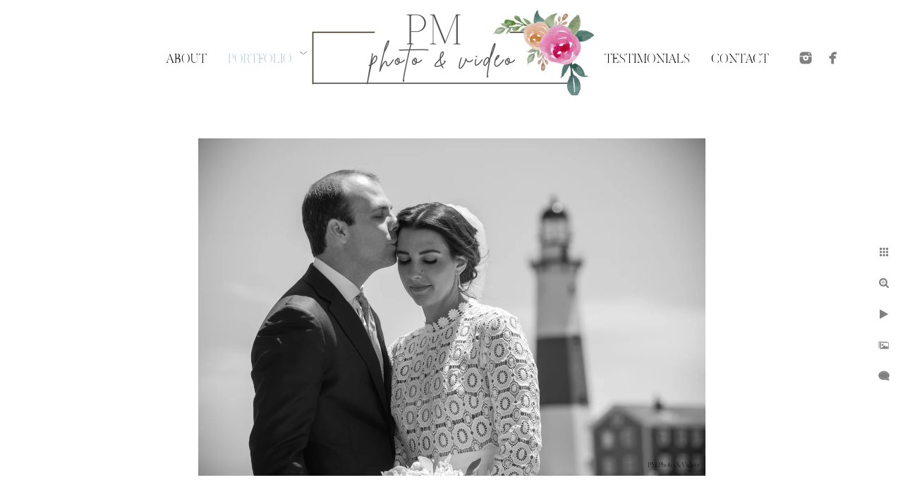

--- FILE ---
content_type: text/html; charset=utf-8
request_url: https://pmphotographyandvideo.com/portfolio/weddings/top-montauk-wedding-photographers
body_size: 5492
content:
<!DOCTYPE html><!-- site by Good Gallery, www.goodgallery.com --><html class="no-js GalleryPage"><head><title>Top Montauk Wedding Photographers - Long Island Wedding Photographer - PM Photo & Video</title><meta name=description content="Best North Fork/South Fork Wedding Photographers - Hamptons, Montauk, Shelter Island"><link rel=dns-prefetch href=//cdn.goodgallery.com><link rel=dns-prefetch href=//www.google-analytics.com><link rel="shortcut icon" href=//cdn.goodgallery.com/bf31321c-ac86-4347-9ef5-f09d2b0d76b9/logo/2okn1tvh/d1yt5nj3f2u.ico><meta name=robots content=noarchive><link rel=canonical href=https://pmphotographyandvideo.com/portfolio/weddings/top-montauk-wedding-photographers><style>.YB:before{content:attr(data-c);display:block;height:150em}</style><link rel=stylesheet media=print onload="if(media!='all')media='all'" href=//cdn.goodgallery.com/bf31321c-ac86-4347-9ef5-f09d2b0d76b9/d/Desktop-CVUcW8kWVQGt2FI8qjMBRQ-2-KGzvLPHkkcK6h083wqGkAg.css><script src=//cdn.goodgallery.com/bf31321c-ac86-4347-9ef5-f09d2b0d76b9/p/bundle-2teHGVEHG23F7yH4EM4Vng-20250629021656.js></script><script src=//cdn.goodgallery.com/bf31321c-ac86-4347-9ef5-f09d2b0d76b9/d/PageData-374y1qs8-452ec00a-21f9-4635-accf-690dd2ac0fae-KGzvLPHkkcK6h083wqGkAg-2.js></script><!--[if lt IE 9]><script src=/admin/Scripts/jQuery.XDomainRequest.js></script><![endif]--><meta property=og:url content=https://pmphotographyandvideo.com/portfolio/weddings/top-montauk-wedding-photographers><meta property=og:type content=website><meta property=og:site_name content="PM Photo &amp; Video"><meta property=og:image content=https://cdn.goodgallery.com/bf31321c-ac86-4347-9ef5-f09d2b0d76b9/r/1024/2k61z4oe/top-montauk-wedding-photographers.jpg><meta property=og:title content="Top Montauk Wedding Photographers - Long Island Wedding Photographer - PM Photo &amp; Video"><meta property=og:description content="Best North Fork/South Fork Wedding Photographers - Hamptons, Montauk, Shelter Island"><script type=application/ld+json>{ "@context": "https://schema.org", "@type": "Organization", "url": "https://pmphotographyandvideo.com", "logo": "https://logocdn.goodgallery.com/bf31321c-ac86-4347-9ef5-f09d2b0d76b9/810x0/2t4eep5i/copy-photography-logo.jpg" }</script><style data-id=inline>html.js,html.js body{margin:0;padding:0}.elementContainer img{width:100%}ul.GalleryUIMenu{list-style:none;margin:0;padding:0}ul.GalleryUIMenu a{text-decoration:none}ul.GalleryUIMenu li{position:relative;white-space:nowrap}.GalleryUISiteNavigation{background-color:rgba(255,255,255,1);width:100%;min-height:150px}.GalleryUIMenuTopLevel .GalleryUIMenu{display:inline-block}ul.GalleryUIMenu li,div.GalleryUIMenuSubMenuDiv li{text-transform:uppercase}.GalleryUIMenuTopLevel .GalleryUIMenu > li{display:inline-block;padding:20px 15px 0 15px;border:0 solid #FFFFFF;border-left-width:0;border-top-width:0;white-space:nowrap;text-align:left}.GalleryUIMenu > li{color:#000000;background-color:rgba(255,255,255,1);font-size:18px;;position:relative}.GalleryUIMenu > li > a{color:#000000}.GalleryUIMenu > li.Active > a{color:#B0C4DE}.GalleryUIMenu > li.Active{color:#B0C4DE;background-color:rgba(255,255,255,1)}span.SubMenuArrow,span.SubMenuArrowLeft,span.SubMenuArrowRight,span.SubMenuArrowUp,span.SubMenuArrowDown{display:block;position:absolute;top:50%;right:2px;margin-top:-5px;height:10px;width:10px;background-color:transparent}span.SubMenuArrowSizing{display:inline-block;width:10px;height:10px;opacity:0;margin-right:-2px}.GalleryUISiteNavigation{display:flex;align-items:center}.GalleryUISiteNavigation .GalleryUIMenuTopLevel{width:calc(50% - 202px)}.GalleryUISiteNavigation>div.GalleryUIMenuTopLevel:first-child>div{float:right}.GalleryUISiteNavigation>div.GalleryUIMenuTopLevel:last-child>div{float:left}html{font-family:'Butler Ultra Light',serif}@font-face{font-display:swap;font-family:'Butler Ultra Light';src:local('Butler Ultra Light'),url(https://cdn.goodgallery.com/GoogleFont/Butler/Butler_Ultra_Light.otf) format('opentype')}.GalleryUIMenu,.GalleryUIMenu a{font-family:'Butler Ultra Light',serif}@font-face{font-display:swap;font-family:'Butler Ultra Light';src:local('Butler Ultra Light'),url(https://cdn.goodgallery.com/GoogleFont/Butler/Butler_Ultra_Light.otf) format('opentype')}.PageTemplateText,.CaptionContainer,.PageInformationArea,.GGTextContent{font-family:'Butler Ultra Light',serif}@font-face{font-display:swap;font-family:'Butler Ultra Light';src:local('Butler Ultra Light'),url(https://cdn.goodgallery.com/GoogleFont/Butler/Butler_Ultra_Light.otf) format('opentype')}h1,h2,h3,h4,h5,h6{font-family:'Butler Ultra Light',serif;font-weight:700}@font-face{font-display:swap;font-family:'Butler Ultra Light';src:local('Butler Ultra Light'),url(https://cdn.goodgallery.com/GoogleFont/Butler/Butler_Ultra_Light.otf) format('opentype')}.GalleryUIContainer .NameMark{font-family:'Butler Ultra Light',serif}@font-face{font-display:swap;font-family:'Butler Ultra Light';src:local('Butler Ultra Light'),url(https://cdn.goodgallery.com/GoogleFont/Butler/Butler_Ultra_Light.otf) format('opentype')}.GalleryMenuContent .GGMenuPageHeading{font-family:'Butler Ultra Light',serif}@font-face{font-display:swap;font-family:'Butler Ultra Light';src:local('Butler Ultra Light'),url(https://cdn.goodgallery.com/GoogleFont/Butler/Butler_Ultra_Light.otf) format('opentype')}.GMLabel{font-family:'Butler Ultra Light',serif}@font-face{font-display:swap;font-family:'Butler Ultra Light';src:local('Butler Ultra Light'),url(https://cdn.goodgallery.com/GoogleFont/Butler/Butler_Ultra_Light.otf) format('opentype')}.GMTagline{font-family:'Butler Ultra Light',serif}@font-face{font-display:swap;font-family:'Butler Ultra Light';src:local('Butler Ultra Light'),url(https://cdn.goodgallery.com/GoogleFont/Butler/Butler_Ultra_Light.otf) format('opentype')}div.GGForm label.SectionHeading{font-family:'Butler Ultra Light',serif}@font-face{font-display:swap;font-family:'Butler Ultra Light';src:local('Butler Ultra Light'),url(https://cdn.goodgallery.com/GoogleFont/Butler/Butler_Ultra_Light.otf) format('opentype')}.GGHamburgerMenuLabel{font-family:'Butler Ultra Light',serif}@font-face{font-display:swap;font-family:'Butler Ultra Light';src:local('Butler Ultra Light'),url(https://cdn.goodgallery.com/GoogleFont/Butler/Butler_Ultra_Light.otf) format('opentype')}h2{font-family:'Butler Ultra Light',serif;font-weight:700}@font-face{font-display:swap;font-family:'Butler Ultra Light';src:local('Butler Ultra Light'),url(https://cdn.goodgallery.com/GoogleFont/Butler/Butler_Ultra_Light.otf) format('opentype')}h3{font-family:'Butler Ultra Light',serif;font-weight:700}@font-face{font-display:swap;font-family:'Butler Ultra Light';src:local('Butler Ultra Light'),url(https://cdn.goodgallery.com/GoogleFont/Butler/Butler_Ultra_Light.otf) format('opentype')}h4{font-family:'Butler Ultra Light',serif;font-weight:700}@font-face{font-display:swap;font-family:'Butler Ultra Light';src:local('Butler Ultra Light'),url(https://cdn.goodgallery.com/GoogleFont/Butler/Butler_Ultra_Light.otf) format('opentype')}h5{font-family:'Butler Ultra Light',serif;font-weight:700}@font-face{font-display:swap;font-family:'Butler Ultra Light';src:local('Butler Ultra Light'),url(https://cdn.goodgallery.com/GoogleFont/Butler/Butler_Ultra_Light.otf) format('opentype')}h6{font-family:'Butler Ultra Light',serif;font-weight:700}@font-face{font-display:swap;font-family:'Butler Ultra Light';src:local('Butler Ultra Light'),url(https://cdn.goodgallery.com/GoogleFont/Butler/Butler_Ultra_Light.otf) format('opentype')}h1{line-height:1.45;text-transform:none;text-align:left;letter-spacing:0}h2{line-height:1.45;text-transform:none;text-align:left;letter-spacing:0}h3{line-height:1.45;text-transform:none;text-align:left;letter-spacing:0}h4{line-height:1.45;text-transform:none;text-align:left;letter-spacing:0}h5{line-height:1.45;text-transform:none;text-align:left;letter-spacing:0}h6{line-height:1.45;text-transform:none;text-align:left;letter-spacing:0}.PageTemplateText,.CaptionContainer,.PageInformationArea,.GGTextContent{line-height:1.45;text-transform:none;text-align:left}ul.GGBottomNavigation span{font-family:'Butler Ultra Light',serif}@font-face{font-display:swap;font-family:'Butler Ultra Light';src:local('Butler Ultra Light'),url(https://cdn.goodgallery.com/GoogleFont/Butler/Butler_Ultra_Light.otf) format('opentype')}.GGTextContent .GGBreadCrumbs .GGBreadCrumb,.GGTextContent .GGBreadCrumb span{font-family:'Butler Ultra Light',serif}@font-face{font-display:swap;font-family:'Butler Ultra Light';src:local('Butler Ultra Light'),url(https://cdn.goodgallery.com/GoogleFont/Butler/Butler_Ultra_Light.otf) format('opentype')}</style><body data-page-type=gallery class=GalleryUIContainer data-page-id=452ec00a-21f9-4635-accf-690dd2ac0fae data-tags="" data-menu-hash=KGzvLPHkkcK6h083wqGkAg data-settings-hash=CVUcW8kWVQGt2FI8qjMBRQ data-fotomotoid="" data-imglocation="//cdn.goodgallery.com/bf31321c-ac86-4347-9ef5-f09d2b0d76b9/" data-cdn=//cdn.goodgallery.com/bf31321c-ac86-4347-9ef5-f09d2b0d76b9 data-stoken=374y1qs8 data-settingstemplateid=""><div class=GalleryUIContentParent data-pretagged=true><div class=GalleryUIContentContainer data-pretagged=true><div class=GalleryUIContent data-pretagged=true><div class=CanvasContainer data-id=suetsmcu50g data-pretagged=true style=overflow:hidden><div class=imgContainer style=position:absolute><div class=dummy style=padding-top:66.667%></div><div class=elementContainer style=position:absolute;top:0;bottom:0;left:0;right:0;overflow:hidden><picture><source type=image/webp sizes=95vw srcset="//cdn.goodgallery.com/bf31321c-ac86-4347-9ef5-f09d2b0d76b9/r/0200/2k61z4oe/top-montauk-wedding-photographers.webp 200w, //cdn.goodgallery.com/bf31321c-ac86-4347-9ef5-f09d2b0d76b9/r/0300/2k61z4oe/top-montauk-wedding-photographers.webp 300w, //cdn.goodgallery.com/bf31321c-ac86-4347-9ef5-f09d2b0d76b9/r/0480/2k61z4oe/top-montauk-wedding-photographers.webp 480w, //cdn.goodgallery.com/bf31321c-ac86-4347-9ef5-f09d2b0d76b9/r/0640/2k61z4oe/top-montauk-wedding-photographers.webp 640w, //cdn.goodgallery.com/bf31321c-ac86-4347-9ef5-f09d2b0d76b9/r/0800/2k61z4oe/top-montauk-wedding-photographers.webp 800w, //cdn.goodgallery.com/bf31321c-ac86-4347-9ef5-f09d2b0d76b9/r/1024/2k61z4oe/top-montauk-wedding-photographers.webp 1024w, //cdn.goodgallery.com/bf31321c-ac86-4347-9ef5-f09d2b0d76b9/r/1280/2k61z4oe/top-montauk-wedding-photographers.webp 1280w, //cdn.goodgallery.com/bf31321c-ac86-4347-9ef5-f09d2b0d76b9/r/1600/2k61z4oe/top-montauk-wedding-photographers.webp 1600w, //cdn.goodgallery.com/bf31321c-ac86-4347-9ef5-f09d2b0d76b9/r/1920/2k61z4oe/top-montauk-wedding-photographers.webp 1920w, //cdn.goodgallery.com/bf31321c-ac86-4347-9ef5-f09d2b0d76b9/r/2560/2k61z4oe/top-montauk-wedding-photographers.webp 2560w, //cdn.goodgallery.com/bf31321c-ac86-4347-9ef5-f09d2b0d76b9/r/3200/2k61z4oe/top-montauk-wedding-photographers.webp 3200w, //cdn.goodgallery.com/bf31321c-ac86-4347-9ef5-f09d2b0d76b9/r/4096/2k61z4oe/top-montauk-wedding-photographers.webp 4096w"><source type=image/jpeg sizes=95vw srcset="//cdn.goodgallery.com/bf31321c-ac86-4347-9ef5-f09d2b0d76b9/r/0200/2k61z4oe/top-montauk-wedding-photographers.jpg 200w, //cdn.goodgallery.com/bf31321c-ac86-4347-9ef5-f09d2b0d76b9/r/0300/2k61z4oe/top-montauk-wedding-photographers.jpg 300w, //cdn.goodgallery.com/bf31321c-ac86-4347-9ef5-f09d2b0d76b9/r/0480/2k61z4oe/top-montauk-wedding-photographers.jpg 480w, //cdn.goodgallery.com/bf31321c-ac86-4347-9ef5-f09d2b0d76b9/r/0640/2k61z4oe/top-montauk-wedding-photographers.jpg 640w, //cdn.goodgallery.com/bf31321c-ac86-4347-9ef5-f09d2b0d76b9/r/0800/2k61z4oe/top-montauk-wedding-photographers.jpg 800w, //cdn.goodgallery.com/bf31321c-ac86-4347-9ef5-f09d2b0d76b9/r/1024/2k61z4oe/top-montauk-wedding-photographers.jpg 1024w, //cdn.goodgallery.com/bf31321c-ac86-4347-9ef5-f09d2b0d76b9/r/1280/2k61z4oe/top-montauk-wedding-photographers.jpg 1280w, //cdn.goodgallery.com/bf31321c-ac86-4347-9ef5-f09d2b0d76b9/r/1600/2k61z4oe/top-montauk-wedding-photographers.jpg 1600w, //cdn.goodgallery.com/bf31321c-ac86-4347-9ef5-f09d2b0d76b9/r/1920/2k61z4oe/top-montauk-wedding-photographers.jpg 1920w, //cdn.goodgallery.com/bf31321c-ac86-4347-9ef5-f09d2b0d76b9/r/2560/2k61z4oe/top-montauk-wedding-photographers.jpg 2560w, //cdn.goodgallery.com/bf31321c-ac86-4347-9ef5-f09d2b0d76b9/r/3200/2k61z4oe/top-montauk-wedding-photographers.jpg 3200w, //cdn.goodgallery.com/bf31321c-ac86-4347-9ef5-f09d2b0d76b9/r/4096/2k61z4oe/top-montauk-wedding-photographers.jpg 4096w"><img src=//cdn.goodgallery.com/bf31321c-ac86-4347-9ef5-f09d2b0d76b9/r/1024/2k61z4oe/top-montauk-wedding-photographers.jpg draggable=false alt="Top Montauk Wedding Photographers" title="Top Montauk Wedding Photographers" srcset="//cdn.goodgallery.com/bf31321c-ac86-4347-9ef5-f09d2b0d76b9/r/1024/2k61z4oe/top-montauk-wedding-photographers.jpg, //cdn.goodgallery.com/bf31321c-ac86-4347-9ef5-f09d2b0d76b9/r/2560/2k61z4oe/top-montauk-wedding-photographers.jpg 2x" loading=lazy></picture></div></div></div></div></div><div class=prev></div><div class=next></div><span class="prev SingleImageHidden"></span><span class="next SingleImageHidden"></span><div class=GalleryUIThumbnailPanelContainerParent></div></div><div class=GalleryUISiteNavigation><div class=GalleryUIMenuTopLevel data-predefined=true><div class=GalleryUIMenuContainer data-predefined=true><ul class=GalleryUIMenu data-predefined=true><li data-pid=582c162f-da70-44cc-87c1-9f68c82467d1><a href=/aboutus><span>About</span></a><li data-pid=3edc1292-9cfc-43a0-b223-28f4424fc2c6><a href=/portfolio><span>Portfolio</span></a><span class=SubMenuArrow> </span><span class=SubMenuArrowSizing> </span></ul></div></div><div class=MenuLogo><a href="/" class=NavigationLogoTarget><img src=https://logocdn.goodgallery.com/bf31321c-ac86-4347-9ef5-f09d2b0d76b9/810x0/2t4eep5i/copy-photography-logo.jpg alt="Copy of Photography Logo" title="Copy of Photography Logo" border=0 style="padding:15px 0 15px 0;float:left" height=120 width=405></a></div><div class=GalleryUIMenuTopLevel data-predefined=true><div class=GalleryUIMenuContainer data-predefined=true><ul class=GalleryUIMenu data-predefined=true><li data-pid=7408aab9-b582-4aac-8ce0-36598d0bdb7a><a href=/testimonials><span>Testimonials</span></a><li data-pid=63d662dc-4b76-4c1e-bbe1-273d3dd541fc><a href=/contact><span>Contact</span></a><li data-pid=ab6ca493-c9f4-47a8-8538-cd227e617554 class="TypeMenuHTML SocialNetwork"></ul></div></div></div><div class=GalleryUIMenuSubLevel style=opacity:0;display:none;z-index:10101 data-pid=3edc1292-9cfc-43a0-b223-28f4424fc2c6><div class=GalleryUIMenuContainer><ul class=GalleryUIMenu><li data-pid=a7a05d3d-9d0e-42c0-9387-a4bc27b15485><a href=/portfolio/engagements-proposals>Engagements & Proposals</a><li data-pid=452ec00a-21f9-4635-accf-690dd2ac0fae><a href=/portfolio/weddings>Weddings</a><li data-pid=1a39bfe8-10a6-4e0e-bc21-c5ec78834a10><a href=/portfolio/bar-bat-mitzvahs>Bar & Bat Mitzvahs</a><li data-pid=b1c34078-d361-4dc2-9c71-12a8a6475513><a href=/portfolio/family-portraits>Family Portraits</a><li data-pid=dab96946-62dd-4b84-a3ff-e72fe23d0b53><a href=/portfolio/sweet-16>Sweet 16</a><li data-pid=92523b66-657f-436e-bb00-d8d9d2f9f24d><a href=/portfolio/videos>Videos</a></ul></div></div><div class="GGCaption YB"><div class="CaptionContainer GGTextContent"><span><h1>Top Montauk Wedding Photographers</h1><h1>Montauk Wedding Photographer</h1><p>Kasey and Matt had a gorgeous beach microwedding in Montauk during COVID-19. Venues were not open at the time of their wedding, so we used only the Montauk Lighthouse and Montauk Point State Park as the backdrop when capturing their photos! Although their reception was not at a Montauk venue (due to COVID regulations), I wanted to give you some great Montauk, and overall East End, wedding venue options, as well as some fun things to do and places to stay nearby now that everything is open again! If you're having a Montauk or East End wedding, please reach out to us! We'd love to capture your special day.<h2>Best Montauk Wedding Venues</h2><ol style="font-size:18px;color:rgb(128,128,128);letter-spacing:1px;line-height:1.45;margin:0 0 10px;font-family:serif;font-style:normal;font-variant-ligatures:normal;font-variant-caps:normal;font-weight:400;orphans:2;text-align:left;text-indent:0;text-transform:none;white-space:normal;widows:2;word-spacing:0;-webkit-text-stroke-width:0;text-decoration-style:initial;text-decoration-color:initial"><li style=font-size:18px;color:rgb(128,128,128);letter-spacing:1px;line-height:1.45><a href=https://www.lessings.com/corporate/weddings/venue/360-east-at-montauk-downs rel="noopener noreferrer" target=_blank>360 East at Montauk Downs - Lessing's </a><li style=font-size:18px;color:rgb(128,128,128);letter-spacing:1px;line-height:1.45><a href=https://www.gurneysresorts.com/montauk/weddings rel="noopener noreferrer" target=_blank>Gurney's Montauk Resort &amp; Seawater Spa</a><li style=font-size:18px;color:rgb(128,128,128);letter-spacing:1px;line-height:1.45><a href=https://www.gurneysresorts.com/montauk-star-island/weddings rel="noopener noreferrer" target=_blank>Gurney's Star Island Resort &amp; Marina</a><li style=font-size:18px;color:rgb(128,128,128);letter-spacing:1px;line-height:1.45><a href="https://www.navybeach.com/montauk/" rel="noopener noreferrer" target=_blank>Navy Beach</a><li style=font-size:18px;color:rgb(128,128,128);letter-spacing:1px;line-height:1.45><a href=https://www.soleeast.com/weddings rel="noopener noreferrer" target=_blank>Sole East Resort</a><li style=font-size:18px;color:rgb(128,128,128);letter-spacing:1px;line-height:1.45><a href="https://ruschmeyers.com/" rel="noopener noreferrer" target=_blank>Ruschmeyer's</a><li style=font-size:18px;color:rgb(128,128,128);letter-spacing:1px;line-height:1.45><a href="https://montauklakeclub.com/amenities/weddings/" rel="noopener noreferrer" target=_blank>Montauk Lake Club</a></ol><h2>Best East End Wedding Venues - Near Montauk</h2><p>Check out these venues that are just a quick drive from Montauk! They are still on the East End, offer beautiful beach views, and are in towns that offer a variety of things to do:<ol style="font-size:18px;color:rgb(128,128,128);letter-spacing:1px;line-height:1.45;margin:0 0 10px;font-family:serif;font-style:normal;font-variant-ligatures:normal;font-variant-caps:normal;font-weight:400;orphans:2;text-align:left;text-indent:0;text-transform:none;white-space:normal;widows:2;word-spacing:0;-webkit-text-stroke-width:0;text-decoration-style:initial;text-decoration-color:initial"><li style=font-size:18px;color:rgb(128,128,128);letter-spacing:1px;line-height:1.45><a href="https://www.wolffer.com/hires/" rel="noopener noreferrer" target=_blank>Wolffer Estate</a> in Sagaponack, NY<li style=font-size:18px;color:rgb(128,128,128);letter-spacing:1px;line-height:1.45><a href="https://www.culinartcateringcollection.com/oceanbleu-westhampton/" rel="noopener noreferrer" target=_blank>Oceanbleu</a> in Westhampton, NY<li style=font-size:18px;color:rgb(128,128,128);letter-spacing:1px;line-height:1.45><a href="https://thebtsc.com/" rel="noopener noreferrer" target=_blank>Bridgehampton Tennis and Surf Club</a> in Bridgehampton, NY<li style=font-size:18px;color:rgb(128,128,128);letter-spacing:1px;line-height:1.45><a href="https://www.southamptonsocialclub.com/private-events/" rel="noopener noreferrer" target=_blank>Southampton Social Club</a> in Southampton, NY<li style=font-size:18px;color:rgb(128,128,128);letter-spacing:1px;line-height:1.45><a href="https://southamptoninn.com/?gclid=Cj0KCQjw7ZL6BRCmARIsAH6XFDKszQdqIKIAIiGhHnE3NXdIMLvZ7SKQbjGU2xzPM6oNRe5VnrxJ8rsaAgu-EALw_wcB" rel="noopener noreferrer" target=_blank>Southampton Inn</a> in Southampton, NY</ol><h2>Best Restaurants in Montauk</h2><p>Most, but not all, Montauk restaurants are very seafood focused, like restaurants in any beach town! I did my best to add in great restaurants that also offer much more than just seafood plates, check them out below:<ol style="font-size:18px;color:rgb(128,128,128);letter-spacing:1px;line-height:1.45;margin:0 0 10px;font-family:serif;font-style:normal;font-variant-ligatures:normal;font-variant-caps:normal;font-weight:400;orphans:2;text-align:left;text-indent:0;text-transform:none;white-space:normal;widows:2;word-spacing:0;-webkit-text-stroke-width:0;text-decoration-style:initial;text-decoration-color:initial"><li style=font-size:18px;color:rgb(128,128,128);letter-spacing:1px;line-height:1.45><a href="https://www.mtklobsterhouse.com/" rel="noopener noreferrer" target=_blank>MTK Lobster House</a><li style=font-size:18px;color:rgb(128,128,128);letter-spacing:1px;line-height:1.45><a href="https://www.harvestfortpond.com/" rel="noopener noreferrer" target=_blank>Harvest on Fort Pond</a><li style=font-size:18px;color:rgb(128,128,128);letter-spacing:1px;line-height:1.45><a href="https://www.duryealobsters.com/menu/" rel="noopener noreferrer" target=_blank>Duryea's Lobster Deck</a><li style=font-size:18px;color:rgb(128,128,128);letter-spacing:1px;line-height:1.45><a href="http://www.gosmans.com/" rel="noopener noreferrer" target=_blank>Gosman's Dock</a><li style=font-size:18px;color:rgb(128,128,128);letter-spacing:1px;line-height:1.45><a href="https://www.ttsmontauk.com/" rel="noopener noreferrer" target=_blank>TT's Montauk</a></ol><h2>Things to do in Montauk</h2><p>The most obvious answer, of course, is hit the beach! But if you're someone who enjoys the beach for only a certain amount of time (like our daughter), check out some of our suggestions for other things to do below:<ol style="font-size:18px;color:rgb(128,128,128);letter-spacing:1px;line-height:1.45;margin:0 0 10px;font-family:serif;font-style:normal;font-variant-ligatures:normal;font-variant-caps:normal;font-weight:400;orphans:2;text-align:left;text-indent:0;text-transform:none;white-space:normal;widows:2;word-spacing:0;-webkit-text-stroke-width:0;text-decoration-style:initial;text-decoration-color:initial"><li style=font-size:18px;color:rgb(128,128,128);letter-spacing:1px;line-height:1.45><a href=https://montaukbrewingco.com/pages/home rel="noopener noreferrer" target=_blank>Montauk Brewing Company</a><li style=font-size:18px;color:rgb(128,128,128);letter-spacing:1px;line-height:1.45><a href="https://montauklighthouse.com/" rel="noopener noreferrer" target=_blank>Montauk Lighthouse</a> - Check out the gift shop, museum, grounds, and of course climb to the top of the lighthouse tower!<li style=font-size:18px;color:rgb(128,128,128);letter-spacing:1px;line-height:1.45><a href=https://parks.ny.gov/parks/montaukpoint/details.aspx rel="noopener noreferrer" target=_blank>Montauk Point State Park</a> - Nature trails for hiking; surfing, fishing, and more!<li style=font-size:18px;color:rgb(128,128,128);letter-spacing:1px;line-height:1.45><a href=https://parks.ny.gov/golf/8/details.aspx rel="noopener noreferrer" target=_blank>Montauk Downs State Park Golf Course</a> - for the golfers of your group! Could be a great pre-wedding activity for the groomsmen!<li style=font-size:18px;color:rgb(128,128,128);letter-spacing:1px;line-height:1.45><a href="http://www.deephollowranch.com/" rel="noopener noreferrer" target=_blank>Deep Hollow Ranch</a> - Guided horseback rides along the beach!</ol><p>You could also travel to some surrounding towns such as Amagansett, Southampton, East Hampton, Sagaponack, and more to check out their restaurants, wineries, beaches, and shops!<h2>Places to Stay in Montauk</h2><p>If you're having your wedding at Gurney's Montauk Resort or Gurney's Star Island Resort, you can definitely get rooms for yourself and your guests (linked above)! If you're getting married elsewhere, or just want to have some other options for hotels, check out the ones below:<ol style="font-size:18px;color:rgb(128,128,128);letter-spacing:1px;line-height:1.45;margin:0 0 10px;font-family:serif;font-style:normal;font-variant-ligatures:normal;font-variant-caps:normal;font-weight:400;orphans:2;text-align:left;text-indent:0;text-transform:none;white-space:normal;widows:2;word-spacing:0;-webkit-text-stroke-width:0;text-decoration-style:initial;text-decoration-color:initial"><li style=font-size:18px;color:rgb(128,128,128);letter-spacing:1px;line-height:1.45><a href="https://thembh.com/" rel="noopener noreferrer" target=_blank>Montauk Beach House</a><li style=font-size:18px;color:rgb(128,128,128);letter-spacing:1px;line-height:1.45><a href="https://oceansurfresort.com/" rel="noopener noreferrer" target=_blank>Ocean Surf Resort</a><li style=font-size:18px;color:rgb(128,128,128);letter-spacing:1px;line-height:1.45><a href="https://aqualinainnmontauk.com/" rel="noopener noreferrer" target=_blank>Aqualina Inn</a><li style=font-size:18px;color:rgb(128,128,128);letter-spacing:1px;line-height:1.45><a href="https://www.thesurflodge.com/" rel="noopener noreferrer" target=_blank>The Surf Lodge</a><li style=font-size:18px;color:rgb(128,128,128);letter-spacing:1px;line-height:1.45><a href="https://herobeachclub.com/" rel="noopener noreferrer" target=_blank>Hero Beach Club</a><li style=font-size:18px;color:rgb(128,128,128);letter-spacing:1px;line-height:1.45><a href="http://www.montaukmanor.com/" rel="noopener noreferrer" target=_blank>Montauk Manor</a><li style=font-size:18px;color:rgb(128,128,128);letter-spacing:1px;line-height:1.45><a href="https://montauksoundview.com/" rel="noopener noreferrer" target=_blank>The Montauk Soundview</a><li style=font-size:18px;color:rgb(128,128,128);letter-spacing:1px;line-height:1.45><a href="https://www.marrammontauk.com/" rel="noopener noreferrer" target=_blank>Marram</a><li style=font-size:18px;color:rgb(128,128,128);letter-spacing:1px;line-height:1.45><a href="https://breakersmtk.com/" rel="noopener noreferrer" target=_blank>Breakers</a> (small cottages, gerat for guests/couples who plan to extend their stay beyond your wedding weekend)<li style=font-size:18px;color:rgb(128,128,128);letter-spacing:1px;line-height:1.45><a href=https://www.montaukbluehotel.com/# rel="noopener noreferrer" target=_blank>Montauk Blue</a></ol><p>Location: <a href="http://maps.google.com/maps?q=2000 Montauk Hwy, Montauk, NY 11954" target=blank rel="noopener noreferrer">2000 Montauk Hwy, Montauk, NY 11954</a>.</p><em><i>Keywords: <a href=/keyword/beach-wedding class=RelatedTagged data-keyword=beach-wedding>Beach Wedding</a> (52), <a href=/keyword/light-house class=RelatedTagged data-keyword=light-house>Light House</a> (17), <a href=/keyword/montauk class=RelatedTagged data-keyword=montauk>Montauk</a> (11)</i></em>.<ul class=GGBottomNavigation><li><a href=/portfolio/engagements-proposals title="Long Island Engagement &amp; Proposal Photographer"><span>Engagements&nbsp;&&nbsp;Proposals</span></a><li><span>Weddings</span><li><a href=/portfolio/bar-bat-mitzvahs title="Bar &amp; Bat Mitzvahs"><span>Bar&nbsp;&&nbsp;Bat&nbsp;Mitzvahs</span></a><li><a href=/portfolio/family-portraits title="Family Portraits"><span>Family&nbsp;Portraits</span></a><li><a href=/portfolio/sweet-16 title="Sweet 16"><span>Sweet&nbsp;16</span></a><li><a href=/portfolio/videos title=Videos><span>Videos</span></a></ul></span></div></div>